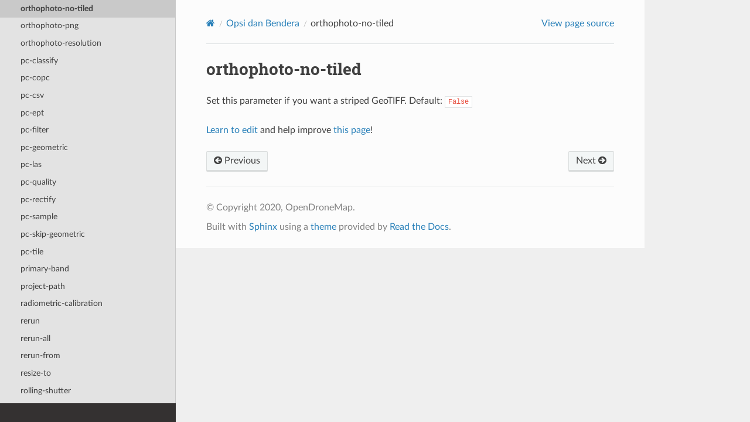

--- FILE ---
content_type: text/html; charset=utf-8
request_url: https://docs.opendronemap.org/id/arguments/orthophoto-no-tiled/
body_size: 6724
content:


<!DOCTYPE html>
<html class="writer-html5" lang="id" data-content_root="../../">
<head>
  <meta charset="utf-8" /><meta name="viewport" content="width=device-width, initial-scale=1" />

  <meta name="viewport" content="width=device-width, initial-scale=1.0" />
  <title>orthophoto-no-tiled &mdash; Dokumentasi OpenDroneMap 3.6.0</title>
      <link rel="stylesheet" type="text/css" href="../../_static/pygments.css?v=03e43079" />
      <link rel="stylesheet" type="text/css" href="../../_static/css/theme.css?v=e59714d7" />

  
    <link rel="shortcut icon" href="../../_static/favicon.ico"/>
      <script src="../../_static/jquery.js?v=5d32c60e"></script>
      <script src="../../_static/_sphinx_javascript_frameworks_compat.js?v=2cd50e6c"></script>
      <script src="../../_static/documentation_options.js?v=23c2e10f"></script>
      <script src="../../_static/doctools.js?v=9a2dae69"></script>
      <script src="../../_static/sphinx_highlight.js?v=dc90522c"></script>
      <script src="../../_static/translations.js?v=2cbafe98"></script>
    <script src="../../_static/js/theme.js"></script>
    <link rel="index" title="Indeks" href="../../genindex/" />
    <link rel="search" title="Pencarian" href="../../search/" />
    <link rel="next" title="orthophoto-png" href="../orthophoto-png/" />
    <link rel="prev" title="orthophoto-kmz" href="../orthophoto-kmz/" /> 
</head>

<body class="wy-body-for-nav"> 
  <div class="wy-grid-for-nav">
    <nav data-toggle="wy-nav-shift" class="wy-nav-side">
      <div class="wy-side-scroll">
        <div class="wy-side-nav-search" >

          
          
          <a href="../../" class="icon icon-home">
            OpenDroneMap
          </a>
<div role="search">
  <form id="rtd-search-form" class="wy-form" action="../../search/" method="get">
    <input type="text" name="q" placeholder="Search docs" aria-label="Search docs" />
    <input type="hidden" name="check_keywords" value="yes" />
    <input type="hidden" name="area" value="default" />
  </form>
</div>
        </div><div class="wy-menu wy-menu-vertical" data-spy="affix" role="navigation" aria-label="Navigation menu">
              <ul>
<li class="toctree-l1"><a class="reference internal" href="../../installation/">Cara memulai dan instalasi</a><ul>
<li class="toctree-l2"><a class="reference internal" href="../../installation/#quickstart">Quickstart</a></li>
<li class="toctree-l2"><a class="reference internal" href="../../installation/#hardware-recommendations">Rekomendasi Perangkat Keras</a></li>
<li class="toctree-l2"><a class="reference internal" href="../../installation/#installation">Instalasi</a><ul>
<li class="toctree-l3"><a class="reference internal" href="../../installation/#windows">Windows</a><ul>
<li class="toctree-l4"><a class="reference internal" href="../../installation/#step-1-check-virtualization-support">Langkah 1. Periksa Dukungan Virtualisasi</a></li>
<li class="toctree-l4"><a class="reference internal" href="../../installation/#step-2-install-requirements">Langkah 2. Instal Persyaratan</a></li>
<li class="toctree-l4"><a class="reference internal" href="../../installation/#step-3-check-memory-and-cpu-allocation">Langkah 3. Periksa Alokasi Memori dan CPU</a></li>
<li class="toctree-l4"><a class="reference internal" href="../../installation/#step-4-download-webodm">Langkah 4. Unduh WebODM</a></li>
<li class="toctree-l4"><a class="reference internal" href="../../installation/#step-4-launch-webodm">Langkah 4. Luncurkan WebODM</a></li>
</ul>
</li>
<li class="toctree-l3"><a class="reference internal" href="../../installation/#macos">macOS</a><ul>
<li class="toctree-l4"><a class="reference internal" href="../../installation/#id1">Langkah 1. Periksa Dukungan Virtualisasi</a></li>
<li class="toctree-l4"><a class="reference internal" href="../../installation/#id2">Langkah 2. Instal Persyaratan</a></li>
<li class="toctree-l4"><a class="reference internal" href="../../installation/#id3">Langkah 3. Periksa Alokasi Memori dan CPU</a></li>
<li class="toctree-l4"><a class="reference internal" href="../../installation/#step-4-download-and-launch-webodm">Langkah 4. Unduh dan Jalankan WebODM</a></li>
</ul>
</li>
<li class="toctree-l3"><a class="reference internal" href="../../installation/#linux">Linux</a><ul>
<li class="toctree-l4"><a class="reference internal" href="../../installation/#step-1-install-requirements">Langkah 1. Instal Persyaratan</a></li>
<li class="toctree-l4"><a class="reference internal" href="../../installation/#step-2-check-additional-requirements">Langkah 2. Periksa Persyaratan Tambahan</a></li>
<li class="toctree-l4"><a class="reference internal" href="../../installation/#step-3a-download-and-launch-webodm-with-webodm-sh-call-of-docker-compose">Step 3a. Download and Launch WebODM with webodm.sh call of docker compose</a></li>
<li class="toctree-l4"><a class="reference internal" href="../../installation/#step-3b-alternatively-start-via-docker-compose-without-webodm-sh">Step 3b. Alternatively, start via docker compose without webodm.sh</a></li>
</ul>
</li>
</ul>
</li>
<li class="toctree-l2"><a class="reference internal" href="../../installation/#basic-commands-and-troubleshooting">Perintah Dasar dan Pemecahan Masalah</a></li>
<li class="toctree-l2"><a class="reference internal" href="../../installation/#hello-webodm">Halo, WebODM!</a><ul>
<li class="toctree-l3"><a class="reference internal" href="../../installation/#running-on-more-than-one-machine">Berjalan di lebih dari satu mesin</a></li>
</ul>
</li>
</ul>
</li>
</ul>
<ul class="current">
<li class="toctree-l1"><a class="reference internal" href="../../tutorials/">Tutorial</a><ul>
<li class="toctree-l2"><a class="reference internal" href="../../tutorials/#creating-high-quality-orthophotos">Membuat Ortofoto Kualitas Tinggi</a></li>
<li class="toctree-l2"><a class="reference internal" href="../../tutorials/#creating-digital-elevation-models">Membuat Model Elevasi Digital</a></li>
<li class="toctree-l2"><a class="reference internal" href="../../tutorials/#using-potree-3d-viewer-module-on-webodm">Using Potree 3D viewer module on WebODM</a><ul>
<li class="toctree-l3"><a class="reference internal" href="../../tutorials/#cameras">Cameras</a></li>
<li class="toctree-l3"><a class="reference internal" href="../../tutorials/#textured-model">Textured model</a></li>
<li class="toctree-l3"><a class="reference internal" href="../../tutorials/#appearance">Appearance</a><ul>
<li class="toctree-l4"><a class="reference internal" href="../../tutorials/#point-budget">Point budget</a></li>
<li class="toctree-l4"><a class="reference internal" href="../../tutorials/#field-of-view">Field of view</a></li>
<li class="toctree-l4"><a class="reference internal" href="../../tutorials/#eye-dome-lighting">Eye Dome-lighting</a></li>
<li class="toctree-l4"><a class="reference internal" href="../../tutorials/#background">Background</a></li>
<li class="toctree-l4"><a class="reference internal" href="../../tutorials/#other">Other</a></li>
</ul>
</li>
<li class="toctree-l3"><a class="reference internal" href="../../tutorials/#tools">Tools</a><ul>
<li class="toctree-l4"><a class="reference internal" href="../../tutorials/#measurement">Measurement</a></li>
<li class="toctree-l4"><a class="reference internal" href="../../tutorials/#clipping">Clipping</a></li>
<li class="toctree-l4"><a class="reference internal" href="../../tutorials/#navigation">Navigation</a></li>
</ul>
</li>
<li class="toctree-l3"><a class="reference internal" href="../../tutorials/#scene">Scene</a></li>
</ul>
</li>
<li class="toctree-l2"><a class="reference internal" href="../../tutorials/#measuring-stockpile-volume">Measuring stockpile volume</a><ul>
<li class="toctree-l3"><a class="reference internal" href="../../tutorials/#fieldwork-planning">Fieldwork planning</a></li>
<li class="toctree-l3"><a class="reference internal" href="../../tutorials/#flight-pattern">Flight pattern</a></li>
<li class="toctree-l3"><a class="reference internal" href="../../tutorials/#flight-height">Flight height</a></li>
<li class="toctree-l3"><a class="reference internal" href="../../tutorials/#gcps">GCPs</a></li>
<li class="toctree-l3"><a class="reference internal" href="../../tutorials/#processing-parameters">Processing parameters</a></li>
<li class="toctree-l3"><a class="reference internal" href="../../tutorials/#measuring">Measuring</a></li>
<li class="toctree-l3"><a class="reference internal" href="../../tutorials/#expected-accuracy">Expected accuracy</a></li>
</ul>
</li>
<li class="toctree-l2"><a class="reference internal" href="../../tutorials/#using-docker">Menggunakan Docker</a><ul>
<li class="toctree-l3"><a class="reference internal" href="../../tutorials/#listing-docker-machines">Daftar Mesin Docker</a></li>
<li class="toctree-l3"><a class="reference internal" href="../../tutorials/#accessing-logs-on-the-instance">Mengakses catatan server</a></li>
<li class="toctree-l3"><a class="reference internal" href="../../tutorials/#command-line-access-to-instances">perintah konsol akses ke server</a></li>
<li class="toctree-l3"><a class="reference internal" href="../../tutorials/#cleaning-up-after-docker">Membersihkan setelah Docker</a></li>
</ul>
</li>
<li class="toctree-l2"><a class="reference internal" href="../../tutorials/#using-podman">Using Podman</a><ul>
<li class="toctree-l3"><a class="reference internal" href="../../tutorials/#migrating-from-docker-to-podman">Migrating from Docker to Podman</a></li>
<li class="toctree-l3"><a class="reference internal" href="../../tutorials/#for-versions-of-podman-compose-1-5-0">For versions of podman-compose &lt; 1.5.0</a></li>
<li class="toctree-l3"><a class="reference internal" href="../../tutorials/#configuring-podman-to-run-rootlessly">Configuring Podman to run Rootlessly</a></li>
<li class="toctree-l3"><a class="reference internal" href="../../tutorials/#macos">MacOS</a></li>
</ul>
</li>
<li class="toctree-l2"><a class="reference internal" href="../../tutorials/#using-odm-from-low-bandwidth-location">Menggunakan ODM dari lokasi bandwidth rendah</a><ul>
<li class="toctree-l3"><a class="reference internal" href="../../tutorials/#what-is-this-and-who-is-it-for">Untuk apa ini dan untuk siapa?</a></li>
<li class="toctree-l3"><a class="reference internal" href="../../tutorials/#steps">Langkah-langkah</a><ul>
<li class="toctree-l4"><a class="reference internal" href="../../tutorials/#install">Instal</a></li>
<li class="toctree-l4"><a class="reference internal" href="../../tutorials/#prep-data-and-project">Siapkan data dan proyek</a></li>
<li class="toctree-l4"><a class="reference internal" href="../../tutorials/#resize-droplet-pull-pin-run-away">Resize droplet, pull pin, run away</a></li>
<li class="toctree-l4"><a class="reference internal" href="../../tutorials/#after-it-finishes-assuming-you-survive-that-long">Setelah itu selesai (dengan asumsi anda bertahan selama itu)</a></li>
</ul>
</li>
</ul>
</li>
<li class="toctree-l2"><a class="reference internal" href="../../tutorials/#advanced">Advanced</a><ul>
<li class="toctree-l3"><a class="reference internal" href="../../tutorials/#calibrating-the-camera">Mengkalibrasi kamera</a></li>
<li class="toctree-l3"><a class="reference internal" href="../../tutorials/#using-image-masks">Using Image Masks</a></li>
<li class="toctree-l3"><a class="reference internal" href="../../tutorials/#using-singularity">Using Singularity</a><ul>
<li class="toctree-l4"><a class="reference internal" href="../../tutorials/#build-singularity-image-from-docker-image">Build Singularity image from Docker image</a></li>
<li class="toctree-l4"><a class="reference internal" href="../../tutorials/#using-singularity-sif-image">Using Singularity SIF image</a></li>
</ul>
</li>
<li class="toctree-l3"><a class="reference internal" href="../../tutorials/#clusterodm-nodeodm-slurm-with-singularity-on-hpc">ClusterODM, NodeODM, SLURM, with Singularity on HPC</a></li>
<li class="toctree-l3"><a class="reference internal" href="../../tutorials/#development-and-testing-of-odm">Development and testing of ODM</a><ul>
<li class="toctree-l4"><a class="reference internal" href="../../tutorials/#fork-and-clone-repository">Fork and clone repository</a></li>
<li class="toctree-l4"><a class="reference internal" href="../../tutorials/#set-up-local-nodeodm-docker-instance">Set up local NodeODM docker instance</a></li>
<li class="toctree-l4"><a class="reference internal" href="../../tutorials/#modify-code">Modify code</a></li>
<li class="toctree-l4"><a class="reference internal" href="../../tutorials/#connect-to-nodeodm-instance">Connect to NodeODM instance</a></li>
<li class="toctree-l4"><a class="reference internal" href="../../tutorials/#install-and-use-changes">Install and use changes</a></li>
</ul>
</li>
</ul>
</li>
</ul>
</li>
<li class="toctree-l1 current"><a class="reference internal" href="../">Opsi dan Bendera</a><ul class="current">
<li class="toctree-l2"><a class="reference internal" href="../3d-tiles/">3d-tiles</a></li>
<li class="toctree-l2"><a class="reference internal" href="../align/">align</a></li>
<li class="toctree-l2"><a class="reference internal" href="../auto-boundary/">auto-boundary</a><ul>
<li class="toctree-l3"><a class="reference internal" href="../auto-boundary/#what-is-auto-boundary">What Is Auto-Boundary?</a></li>
<li class="toctree-l3"><a class="reference internal" href="../auto-boundary/#when-is-auto-boundary-helpful">When Is Auto-Boundary Helpful?</a></li>
<li class="toctree-l3"><a class="reference internal" href="../auto-boundary/#why-would-one-use-auto-boundary">Why would one use auto-boundary?</a></li>
<li class="toctree-l3"><a class="reference internal" href="../auto-boundary/#example-images">Example Images</a><ul>
<li class="toctree-l4"><a class="reference internal" href="../auto-boundary/#true-auto-boundary">True: <code class="docutils literal notranslate"><span class="pre">--auto-boundary</span></code></a></li>
<li class="toctree-l4"><a class="reference internal" href="../auto-boundary/#false-null">False: <code class="docutils literal notranslate"><span class="pre">null</span></code></a></li>
</ul>
</li>
</ul>
</li>
<li class="toctree-l2"><a class="reference internal" href="../auto-boundary-distance/">auto-boundary-distance</a></li>
<li class="toctree-l2"><a class="reference internal" href="../bg-removal/">bg-removal</a></li>
<li class="toctree-l2"><a class="reference internal" href="../boundary/">boundary</a><ul>
<li class="toctree-l3"><a class="reference internal" href="../boundary/#what-is-boundary-geojson">What is Boundary [GeoJSON]?</a></li>
<li class="toctree-l3"><a class="reference internal" href="../boundary/#when-is-boundary-geojson-appropriate">When is Boundary [GeoJSON] appropriate?</a></li>
<li class="toctree-l3"><a class="reference internal" href="../boundary/#why-would-one-use-boundary-geojson">Why would one use Boundary [GeoJSON]?</a></li>
<li class="toctree-l3"><a class="reference internal" href="../boundary/#how-would-one-create-boundary-geojson">How would one create Boundary [GeoJSON]?</a><ul>
<li class="toctree-l4"><a class="reference internal" href="../boundary/#geojson-io">GeoJSON.io</a></li>
<li class="toctree-l4"><a class="reference internal" href="../boundary/#qgis">QGIS</a></li>
</ul>
</li>
<li class="toctree-l3"><a class="reference internal" href="../boundary/#example-images">Example Images</a><ul>
<li class="toctree-l4"><a class="reference internal" href="../boundary/#true-boundary-geojson-point-cloud">True: <code class="docutils literal notranslate"><span class="pre">--boundary</span> <span class="pre">[GeoJSON]</span></code> - Point Cloud</a></li>
<li class="toctree-l4"><a class="reference internal" href="../boundary/#true-boundary-geojson-orthophoto">True: <code class="docutils literal notranslate"><span class="pre">--boundary</span> <span class="pre">[GeoJSON]</span></code> - Orthophoto</a></li>
<li class="toctree-l4"><a class="reference internal" href="../boundary/#true-boundary-geojson-digital-elevation-model">True: <code class="docutils literal notranslate"><span class="pre">--boundary</span> <span class="pre">[GeoJSON]</span></code> - Digital Elevation Model</a></li>
<li class="toctree-l4"><a class="reference internal" href="../boundary/#true-boundary-geojson-3d-model-textured-mesh">True: <code class="docutils literal notranslate"><span class="pre">--boundary</span> <span class="pre">[GeoJSON]</span></code> - 3D Model/Textured Mesh</a></li>
<li class="toctree-l4"><a class="reference internal" href="../boundary/#false-null">False: <code class="docutils literal notranslate"><span class="pre">null</span></code></a></li>
</ul>
</li>
</ul>
</li>
<li class="toctree-l2"><a class="reference internal" href="../build-overviews/">build-overviews</a><ul>
<li class="toctree-l3"><a class="reference internal" href="../build-overviews/#what-are-overviews">What Are Overviews?</a></li>
<li class="toctree-l3"><a class="reference internal" href="../build-overviews/#when-are-overviews-appropriate">When are Overviews appropriate?</a></li>
<li class="toctree-l3"><a class="reference internal" href="../build-overviews/#why-would-one-use-overviews">Why would one use Overviews?</a></li>
<li class="toctree-l3"><a class="reference internal" href="../build-overviews/#example-images">Example Images</a><ul>
<li class="toctree-l4"><a class="reference internal" href="../build-overviews/#true-build-overviews">True: <code class="docutils literal notranslate"><span class="pre">--build-overviews</span></code></a></li>
<li class="toctree-l4"><a class="reference internal" href="../build-overviews/#false-null">False: <code class="docutils literal notranslate"><span class="pre">null</span></code></a></li>
</ul>
</li>
</ul>
</li>
<li class="toctree-l2"><a class="reference internal" href="../camera-lens/">camera-lens</a><ul>
<li class="toctree-l3"><a class="reference internal" href="../camera-lens/#what-are-camera-lens-models">What Are Camera Lens Models?</a></li>
<li class="toctree-l3"><a class="reference internal" href="../camera-lens/#when-are-manual-selections-appropriate">When are manual selections appropriate?</a></li>
<li class="toctree-l3"><a class="reference internal" href="../camera-lens/#why-would-one-use-a-particular-camera-lens-model">Why would one use a particular Camera Lens Model?</a></li>
<li class="toctree-l3"><a class="reference internal" href="../camera-lens/#example-images">Example Images</a><ul>
<li class="toctree-l4"><a class="reference internal" href="../camera-lens/#auto-rectilinear-data"><code class="docutils literal notranslate"><span class="pre">auto</span></code> : Rectilinear Data</a></li>
<li class="toctree-l4"><a class="reference internal" href="../camera-lens/#brown-rectilinear-data"><code class="docutils literal notranslate"><span class="pre">brown</span></code> : Rectilinear Data</a></li>
<li class="toctree-l4"><a class="reference internal" href="../camera-lens/#fisheye-rectilinear-data"><code class="docutils literal notranslate"><span class="pre">fisheye</span></code> : Rectilinear Data</a></li>
<li class="toctree-l4"><a class="reference internal" href="../camera-lens/#perspective-rectilinear-data"><code class="docutils literal notranslate"><span class="pre">perspective</span></code> : Rectilinear Data</a></li>
<li class="toctree-l4"><a class="reference internal" href="../camera-lens/#spherical-rectilinear-data"><code class="docutils literal notranslate"><span class="pre">spherical</span></code> : Rectilinear Data</a></li>
</ul>
</li>
</ul>
</li>
<li class="toctree-l2"><a class="reference internal" href="../cameras/">cameras</a></li>
<li class="toctree-l2"><a class="reference internal" href="../cog/">cog</a><ul>
<li class="toctree-l3"><a class="reference internal" href="../cog/#what-are-cloud-optimized-geotiffs-cogs">What Are Cloud Optimized GeoTIFFs (COGs)?</a></li>
<li class="toctree-l3"><a class="reference internal" href="../cog/#when-are-cogs-appropriate">When are COGs appropriate?</a></li>
<li class="toctree-l3"><a class="reference internal" href="../cog/#why-would-one-use-cogs">Why would one use COGs?</a></li>
<li class="toctree-l3"><a class="reference internal" href="../cog/#example-images">Example Images</a><ul>
<li class="toctree-l4"><a class="reference internal" href="../cog/#true-cog">True: <code class="docutils literal notranslate"><span class="pre">--cog</span></code></a></li>
<li class="toctree-l4"><a class="reference internal" href="../cog/#false-null">False: <code class="docutils literal notranslate"><span class="pre">null</span></code></a></li>
</ul>
</li>
</ul>
</li>
<li class="toctree-l2"><a class="reference internal" href="../copy-to/">copy-to</a></li>
<li class="toctree-l2"><a class="reference internal" href="../crop/">crop</a></li>
<li class="toctree-l2"><a class="reference internal" href="../debug/">debug</a></li>
<li class="toctree-l2"><a class="reference internal" href="../dem-decimation/">dem-decimation</a></li>
<li class="toctree-l2"><a class="reference internal" href="../dem-euclidean-map/">dem-euclidean-map</a></li>
<li class="toctree-l2"><a class="reference internal" href="../dem-gapfill-steps/">dem-gapfill-steps</a></li>
<li class="toctree-l2"><a class="reference internal" href="../dem-resolution/">dem-resolution</a></li>
<li class="toctree-l2"><a class="reference internal" href="../depthmap-resolution/">depthmap-resolution</a></li>
<li class="toctree-l2"><a class="reference internal" href="../dsm/">dsm</a></li>
<li class="toctree-l2"><a class="reference internal" href="../dtm/">dtm</a></li>
<li class="toctree-l2"><a class="reference internal" href="../end-with/">end-with</a></li>
<li class="toctree-l2"><a class="reference internal" href="../fast-orthophoto/">fast-orthophoto</a></li>
<li class="toctree-l2"><a class="reference internal" href="../feature-quality/">feature-quality</a></li>
<li class="toctree-l2"><a class="reference internal" href="../feature-type/">feature-type</a></li>
<li class="toctree-l2"><a class="reference internal" href="../force-gps/">force-gps</a></li>
<li class="toctree-l2"><a class="reference internal" href="../gcp/">gcp</a></li>
<li class="toctree-l2"><a class="reference internal" href="../geo/">geo</a></li>
<li class="toctree-l2"><a class="reference internal" href="../gltf/">gltf</a></li>
<li class="toctree-l2"><a class="reference internal" href="../gps-accuracy/">gps-accuracy</a></li>
<li class="toctree-l2"><a class="reference internal" href="../gps-z-offset/">gps-z-offset</a></li>
<li class="toctree-l2"><a class="reference internal" href="../help/">help</a></li>
<li class="toctree-l2"><a class="reference internal" href="../ignore-gsd/">ignore-gsd</a></li>
<li class="toctree-l2"><a class="reference internal" href="../matcher-neighbors/">matcher-neighbors</a></li>
<li class="toctree-l2"><a class="reference internal" href="../matcher-order/">matcher-order</a></li>
<li class="toctree-l2"><a class="reference internal" href="../matcher-type/">matcher-type</a></li>
<li class="toctree-l2"><a class="reference internal" href="../max-concurrency/">max-concurrency</a></li>
<li class="toctree-l2"><a class="reference internal" href="../merge/">merge</a></li>
<li class="toctree-l2"><a class="reference internal" href="../merge-skip-blending/">merge-skip-blending</a></li>
<li class="toctree-l2"><a class="reference internal" href="../mesh-octree-depth/">mesh-octree-depth</a></li>
<li class="toctree-l2"><a class="reference internal" href="../mesh-size/">mesh-size</a></li>
<li class="toctree-l2"><a class="reference internal" href="../min-num-features/">min-num-features</a></li>
<li class="toctree-l2"><a class="reference internal" href="../name/">name</a></li>
<li class="toctree-l2"><a class="reference internal" href="../no-gpu/">no-gpu</a></li>
<li class="toctree-l2"><a class="reference internal" href="../optimize-disk-space/">optimize-disk-space</a></li>
<li class="toctree-l2"><a class="reference internal" href="../orthophoto-compression/">orthophoto-compression</a></li>
<li class="toctree-l2"><a class="reference internal" href="../orthophoto-cutline/">orthophoto-cutline</a></li>
<li class="toctree-l2"><a class="reference internal" href="../orthophoto-kmz/">orthophoto-kmz</a></li>
<li class="toctree-l2 current"><a class="current reference internal" href="#">orthophoto-no-tiled</a></li>
<li class="toctree-l2"><a class="reference internal" href="../orthophoto-png/">orthophoto-png</a></li>
<li class="toctree-l2"><a class="reference internal" href="../orthophoto-resolution/">orthophoto-resolution</a></li>
<li class="toctree-l2"><a class="reference internal" href="../pc-classify/">pc-classify</a></li>
<li class="toctree-l2"><a class="reference internal" href="../pc-copc/">pc-copc</a></li>
<li class="toctree-l2"><a class="reference internal" href="../pc-csv/">pc-csv</a></li>
<li class="toctree-l2"><a class="reference internal" href="../pc-ept/">pc-ept</a></li>
<li class="toctree-l2"><a class="reference internal" href="../pc-filter/">pc-filter</a></li>
<li class="toctree-l2"><a class="reference internal" href="../pc-geometric/">pc-geometric</a></li>
<li class="toctree-l2"><a class="reference internal" href="../pc-las/">pc-las</a></li>
<li class="toctree-l2"><a class="reference internal" href="../pc-quality/">pc-quality</a></li>
<li class="toctree-l2"><a class="reference internal" href="../pc-rectify/">pc-rectify</a></li>
<li class="toctree-l2"><a class="reference internal" href="../pc-sample/">pc-sample</a></li>
<li class="toctree-l2"><a class="reference internal" href="../pc-skip-geometric/">pc-skip-geometric</a></li>
<li class="toctree-l2"><a class="reference internal" href="../pc-tile/">pc-tile</a></li>
<li class="toctree-l2"><a class="reference internal" href="../primary-band/">primary-band</a></li>
<li class="toctree-l2"><a class="reference internal" href="../project-path/">project-path</a></li>
<li class="toctree-l2"><a class="reference internal" href="../radiometric-calibration/">radiometric-calibration</a></li>
<li class="toctree-l2"><a class="reference internal" href="../rerun/">rerun</a></li>
<li class="toctree-l2"><a class="reference internal" href="../rerun-all/">rerun-all</a></li>
<li class="toctree-l2"><a class="reference internal" href="../rerun-from/">rerun-from</a></li>
<li class="toctree-l2"><a class="reference internal" href="../resize-to/">resize-to</a></li>
<li class="toctree-l2"><a class="reference internal" href="../rolling-shutter/">rolling-shutter</a></li>
<li class="toctree-l2"><a class="reference internal" href="../rolling-shutter-readout/">rolling-shutter-readout</a></li>
<li class="toctree-l2"><a class="reference internal" href="../sfm-algorithm/">sfm-algorithm</a></li>
<li class="toctree-l2"><a class="reference internal" href="../sfm-no-partial/">sfm-no-partial</a></li>
<li class="toctree-l2"><a class="reference internal" href="../skip-3dmodel/">skip-3dmodel</a></li>
<li class="toctree-l2"><a class="reference internal" href="../skip-band-alignment/">skip-band-alignment</a></li>
<li class="toctree-l2"><a class="reference internal" href="../skip-orthophoto/">skip-orthophoto</a></li>
<li class="toctree-l2"><a class="reference internal" href="../skip-report/">skip-report</a></li>
<li class="toctree-l2"><a class="reference internal" href="../sky-removal/">sky-removal</a></li>
<li class="toctree-l2"><a class="reference internal" href="../sm-cluster/">sm-cluster</a></li>
<li class="toctree-l2"><a class="reference internal" href="../sm-no-align/">sm-no-align</a></li>
<li class="toctree-l2"><a class="reference internal" href="../smrf-scalar/">smrf-scalar</a></li>
<li class="toctree-l2"><a class="reference internal" href="../smrf-slope/">smrf-slope</a></li>
<li class="toctree-l2"><a class="reference internal" href="../smrf-threshold/">smrf-threshold</a></li>
<li class="toctree-l2"><a class="reference internal" href="../smrf-window/">smrf-window</a></li>
<li class="toctree-l2"><a class="reference internal" href="../split/">split</a></li>
<li class="toctree-l2"><a class="reference internal" href="../split-image-groups/">split-image-groups</a></li>
<li class="toctree-l2"><a class="reference internal" href="../split-overlap/">split-overlap</a></li>
<li class="toctree-l2"><a class="reference internal" href="../texturing-data-term/">texturing-data-term</a></li>
<li class="toctree-l2"><a class="reference internal" href="../texturing-keep-unseen-faces/">texturing-keep-unseen-faces</a></li>
<li class="toctree-l2"><a class="reference internal" href="../texturing-outlier-removal-type/">texturing-outlier-removal-type</a></li>
<li class="toctree-l2"><a class="reference internal" href="../texturing-single-material/">texturing-single-material</a></li>
<li class="toctree-l2"><a class="reference internal" href="../texturing-skip-global-seam-leveling/">texturing-skip-global-seam-leveling</a></li>
<li class="toctree-l2"><a class="reference internal" href="../texturing-skip-local-seam-leveling/">texturing-skip-local-seam-leveling</a></li>
<li class="toctree-l2"><a class="reference internal" href="../texturing-tone-mapping/">texturing-tone-mapping</a></li>
<li class="toctree-l2"><a class="reference internal" href="../tiles/">tiles</a></li>
<li class="toctree-l2"><a class="reference internal" href="../time/">time</a></li>
<li class="toctree-l2"><a class="reference internal" href="../use-3dmesh/">use-3dmesh</a></li>
<li class="toctree-l2"><a class="reference internal" href="../use-exif/">use-exif</a></li>
<li class="toctree-l2"><a class="reference internal" href="../use-fixed-camera-params/">use-fixed-camera-params</a></li>
<li class="toctree-l2"><a class="reference internal" href="../use-hybrid-bundle-adjustment/">use-hybrid-bundle-adjustment</a></li>
<li class="toctree-l2"><a class="reference internal" href="../verbose/">verbose</a></li>
<li class="toctree-l2"><a class="reference internal" href="../version/">version</a></li>
<li class="toctree-l2"><a class="reference internal" href="../video-limit/">video-limit</a></li>
<li class="toctree-l2"><a class="reference internal" href="../video-resolution/">video-resolution</a></li>
</ul>
</li>
<li class="toctree-l1"><a class="reference internal" href="../../flowchart/">Flowchart with options</a></li>
<li class="toctree-l1"><a class="reference internal" href="../../outputs/">Keluaran OpenDroneMap</a><ul>
<li class="toctree-l2"><a class="reference internal" href="../../outputs/#point-cloud">Point Cloud</a></li>
<li class="toctree-l2"><a class="reference internal" href="../../outputs/#d-textured-model">Model Bertekstur 3D</a></li>
<li class="toctree-l2"><a class="reference internal" href="../../outputs/#orthophoto">Orthophoto</a></li>
<li class="toctree-l2"><a class="reference internal" href="../../outputs/#dtm-dsm">DTM/DSM</a></li>
<li class="toctree-l2"><a class="reference internal" href="../../outputs/#logs">Logs</a></li>
<li class="toctree-l2"><a class="reference internal" href="../../outputs/#list-of-all-outputs">Daftar keseluruhan keluaran</a></li>
</ul>
</li>
<li class="toctree-l1"><a class="reference internal" href="../../map-accuracy/">High Precision Workflows</a><ul>
<li class="toctree-l2"><a class="reference internal" href="../../map-accuracy/#map-accuracy">Akurasi Peta</a><ul>
<li class="toctree-l3"><a class="reference internal" href="../../map-accuracy/#what-to-expect">What to expect</a></li>
<li class="toctree-l3"><a class="reference internal" href="../../map-accuracy/#aspects-impacting-map-accuracy">Aspects impacting map accuracy</a></li>
<li class="toctree-l3"><a class="reference internal" href="../../map-accuracy/#references">Referensi</a></li>
</ul>
</li>
<li class="toctree-l2"><a class="reference internal" href="../../map-accuracy/#ground-control-points">Ground Control Points</a><ul>
<li class="toctree-l3"><a class="reference internal" href="../../map-accuracy/#overview">Overview</a><ul>
<li class="toctree-l4"><a class="reference internal" href="../../map-accuracy/#recommended-practices-for-gcp-setting">Recommended practices for GCP setting</a></li>
<li class="toctree-l4"><a class="reference internal" href="../../map-accuracy/#gcp-file-format">GCP file format</a></li>
</ul>
</li>
<li class="toctree-l3"><a class="reference internal" href="../../map-accuracy/#user-interfaces">User Interfaces</a><ul>
<li class="toctree-l4"><a class="reference internal" href="../../map-accuracy/#id1">POSM GCPi</a></li>
<li class="toctree-l4"><a class="reference internal" href="../../map-accuracy/#id2">GCP Editor Pro</a></li>
</ul>
</li>
<li class="toctree-l3"><a class="reference internal" href="../../map-accuracy/#id3">Referensi</a></li>
</ul>
</li>
<li class="toctree-l2"><a class="reference internal" href="../../map-accuracy/#image-geolocation-files">Image Geolocation Files</a></li>
<li class="toctree-l2"><a class="reference internal" href="../../map-accuracy/#improving-relative-accuracy">Improving relative accuracy</a><ul>
<li class="toctree-l3"><a class="reference internal" href="../../map-accuracy/#multi-temporal-datasets">Multi-temporal Datasets</a><ul>
<li class="toctree-l4"><a class="reference internal" href="../../map-accuracy/#plugin-time-sift">Plugin Time-SIFT</a></li>
</ul>
</li>
<li class="toctree-l3"><a class="reference internal" href="../../map-accuracy/#aligning-large-datasets">Aligning Large  Datasets</a></li>
</ul>
</li>
</ul>
</li>
<li class="toctree-l1"><a class="reference internal" href="../../multispectral/">Multispectral and Thermal</a><ul>
<li class="toctree-l2"><a class="reference internal" href="../../multispectral/#multispectral-support">Multispectral Support</a><ul>
<li class="toctree-l3"><a class="reference internal" href="../../multispectral/#supported-sensors">Supported Sensors</a></li>
<li class="toctree-l3"><a class="reference internal" href="../../multispectral/#creating-orthophotos-from-multispectral-data">Creating Orthophotos from Multispectral Data</a></li>
<li class="toctree-l3"><a class="reference internal" href="../../multispectral/#workflows-for-non-supported-sensors">Workflows for Non-supported Sensors</a></li>
</ul>
</li>
<li class="toctree-l2"><a class="reference internal" href="../../multispectral/#thermal-support">Thermal Support</a><ul>
<li class="toctree-l3"><a class="reference internal" href="../../multispectral/#hardware">Perangkat keras</a></li>
<li class="toctree-l3"><a class="reference internal" href="../../multispectral/#usage">Penggunaan</a></li>
</ul>
</li>
</ul>
</li>
<li class="toctree-l1"><a class="reference internal" href="../../large/">Large Datasets</a><ul>
<li class="toctree-l2"><a class="reference internal" href="../../large/#local-split-merge">Membagi-Menggabungkan Lokal</a></li>
<li class="toctree-l2"><a class="reference internal" href="../../large/#distributed-split-merge">Membagi-Menggabungkan Terdistribusi</a><ul>
<li class="toctree-l3"><a class="reference internal" href="../../large/#getting-started-with-distributed-split-merge">Memulai dengan Didistribusikan Membagi-Menggabungkan</a></li>
<li class="toctree-l3"><a class="reference internal" href="../../large/#understanding-the-cluster">Memahami Cluster</a></li>
<li class="toctree-l3"><a class="reference internal" href="../../large/#accessing-the-logs">Mengakses Log</a></li>
<li class="toctree-l3"><a class="reference internal" href="../../large/#autoscaling-clusterodm">ClusterODM Penskalaan Otomatis</a></li>
</ul>
</li>
<li class="toctree-l2"><a class="reference internal" href="../../large/#limitations">Batasan</a></li>
<li class="toctree-l2"><a class="reference internal" href="../../large/#estimating-data-collection-effort">Estimating data collection effort</a><ul>
<li class="toctree-l3"><a class="reference internal" href="../../large/#data-collection-effort-full-3d">Data collection effort, full 3D</a></li>
<li class="toctree-l3"><a class="reference internal" href="../../large/#data-collection-effort-2d-and-2-5d-products">Data collection effort, 2D and 2.5D products</a></li>
</ul>
</li>
<li class="toctree-l2"><a class="reference internal" href="../../large/#acknowledgments">Ucapan Terima Kasih</a></li>
</ul>
</li>
<li class="toctree-l1"><a class="reference internal" href="../../flying/">Kiat Menerbangkan</a><ul>
<li class="toctree-l2"><a class="reference internal" href="../../flying/#data-collection-effort-full-3d">Data collection effort, full 3D</a></li>
<li class="toctree-l2"><a class="reference internal" href="../../flying/#data-collection-effort-2d-and-2-5d-products">Data collection effort, 2D and 2.5D products</a></li>
<li class="toctree-l2"><a class="reference internal" href="../../flying/#other-resources-on-flying">Other resources on flying</a></li>
</ul>
</li>
<li class="toctree-l1"><a class="reference internal" href="../../contributing/">How to Contribute and Request Features</a><ul>
<li class="toctree-l2"><a class="reference internal" href="../../contributing/#how-to-request-features">How To Request Features</a></li>
<li class="toctree-l2"><a class="reference internal" href="../../contributing/#how-to-contribute">Cara Kontribusi</a><ul>
<li class="toctree-l3"><a class="reference internal" href="../../contributing/#community-forum">Forum Komunitas</a></li>
<li class="toctree-l3"><a class="reference internal" href="../../contributing/#reporting-bugs">Melaporkan Bug.</a><ul>
<li class="toctree-l4"><a class="reference internal" href="../../contributing/#template-for-submitting-bug-reports">Template For Submitting Bug Reports</a></li>
</ul>
</li>
<li class="toctree-l3"><a class="reference internal" href="../../contributing/#pull-requests">Pull Requests</a></li>
</ul>
</li>
</ul>
</li>
<li class="toctree-l1"><a class="reference internal" href="../../faq/">Frequently Asked Questions and Additional Resources</a><ul>
<li class="toctree-l2"><a class="reference internal" href="../../faq/#frequently-asked-questions">Frequently Asked Questions</a><ul>
<li class="toctree-l3"><a class="reference internal" href="../../faq/#data-processing">Data Processing</a></li>
<li class="toctree-l3"><a class="reference internal" href="../../faq/#licensing">Licensing</a></li>
<li class="toctree-l3"><a class="reference internal" href="../../faq/#memory-issues">Memory issues</a></li>
</ul>
</li>
<li class="toctree-l2"><a class="reference internal" href="../../faq/#additional-references">Additional References</a><ul>
<li class="toctree-l3"><a class="reference internal" href="../../faq/#for-users">For Users</a></li>
<li class="toctree-l3"><a class="reference internal" href="../../faq/#for-developers">For Developers</a></li>
</ul>
</li>
</ul>
</li>
</ul>

        </div>
      </div>
    </nav>

    <section data-toggle="wy-nav-shift" class="wy-nav-content-wrap"><nav class="wy-nav-top" aria-label="Mobile navigation menu" >
          <i data-toggle="wy-nav-top" class="fa fa-bars"></i>
          <a href="../../">OpenDroneMap</a>
      </nav>

      <div class="wy-nav-content">
        <div class="rst-content">
          <div role="navigation" aria-label="Page navigation">
  <ul class="wy-breadcrumbs">
      <li><a href="../../" class="icon icon-home" aria-label="Home"></a></li>
          <li class="breadcrumb-item"><a href="../">Opsi dan Bendera</a></li>
      <li class="breadcrumb-item active">orthophoto-no-tiled</li>
      <li class="wy-breadcrumbs-aside">
            <a href="../../_sources/arguments/orthophoto-no-tiled.rst.txt" rel="nofollow"> View page source</a>
      </li>
  </ul>
  <hr/>
</div>
          <div role="main" class="document" itemscope="itemscope" itemtype="http://schema.org/Article">
           <div itemprop="articleBody">
             
  <section id="orthophoto-no-tiled">
<span id="id1"></span><h1>orthophoto-no-tiled<a class="headerlink" href="#orthophoto-no-tiled" title="Link to this heading"></a></h1>
<p>Set this parameter if you want a striped GeoTIFF. Default: <code class="docutils literal notranslate"><span class="pre">False</span></code></p>
<p><a class="reference external" href="https://github.com/opendronemap/docs#how-to-make-your-first-contribution">Learn to edit</a> and help improve <a class="reference external" href="https://github.com/OpenDroneMap/docs/blob/publish/source/arguments_edit/orthophoto-no-tiled.rst">this page</a>!</p>
</section>


           </div>
          </div>
          <footer><div class="rst-footer-buttons" role="navigation" aria-label="Footer">
        <a href="../orthophoto-kmz/" class="btn btn-neutral float-left" title="orthophoto-kmz" accesskey="p" rel="prev"><span class="fa fa-arrow-circle-left" aria-hidden="true"></span> Previous</a>
        <a href="../orthophoto-png/" class="btn btn-neutral float-right" title="orthophoto-png" accesskey="n" rel="next">Next <span class="fa fa-arrow-circle-right" aria-hidden="true"></span></a>
    </div>

  <hr/>

  <div role="contentinfo">
    <p>&#169; Copyright 2020, OpenDroneMap.</p>
  </div>

  Built with <a href="https://www.sphinx-doc.org/">Sphinx</a> using a
    <a href="https://github.com/readthedocs/sphinx_rtd_theme">theme</a>
    provided by <a href="https://readthedocs.org">Read the Docs</a>.
   

</footer>
        </div>
      </div>
    </section>
  </div>
  <script>
      jQuery(function () {
          SphinxRtdTheme.Navigation.enable(true);
      });
  </script> 

</body>
</html>

--- FILE ---
content_type: application/javascript; charset=utf-8
request_url: https://docs.opendronemap.org/id/_static/translations.js?v=2cbafe98
body_size: 892
content:
Documentation.addTranslations({
    "locale": "id",
    "messages": {
        "%(filename)s &#8212; %(docstitle)s": "%(filename)s &#8212; %(docstitle)s",
        "&#169; %(copyright_prefix)s %(copyright)s.": "",
        ", in ": ", di",
        "About these documents": "Tentang dokumen ini",
        "Automatically generated list of changes in version %(version)s": "Daftar perubahan dibuat otomatis untuk versi %(version)s",
        "C API changes": "Perubahan API C",
        "Changes in Version %(version)s &#8212; %(docstitle)s": "Perubahan pada Versi %(version)s &#8212; %(docstitle)s",
        "Collapse sidebar": "Tutup sidebar",
        "Complete Table of Contents": "Daftar Isi Lengkap",
        "Contents": "Konten",
        "Copyright": "Hak Cipta",
        "Created using <a href=\"https://www.sphinx-doc.org/\">Sphinx</a> %(sphinx_version)s.": "",
        "Expand sidebar": "Buka sidebar",
        "Full index on one page": "Index penuh dalam satu halaman",
        "General Index": "Indeks Umum",
        "Global Module Index": "Index Modul Global",
        "Go": "Go",
        "Hide Search Matches": "Sembunyikan Hasil Pencarian",
        "Index": "Indeks",
        "Index &#x2013; %(key)s": "",
        "Index pages by letter": "Index halaman berdasarkan huruf",
        "Indices and tables:": "Indeks dan tabel:",
        "Last updated on %(last_updated)s.": "Terakhir diperbarui pada %(last_updated)s.",
        "Library changes": "Perubahan library",
        "Navigation": "Navigasi",
        "Next topic": "Topik berikutnya",
        "Other changes": "Perubahan lain",
        "Overview": "Tinjauan",
        "Please activate JavaScript to enable the search\n    functionality.": "Tolong aktifkan JavaScript untuk melakukan pencarian.\n ",
        "Preparing search...": "Penyiapkan pencarian...",
        "Previous topic": "Topik sebelumnya",
        "Quick search": "Pencarian cepat",
        "Search": "Pencarian",
        "Search Page": "Pencarian Halaman",
        "Search Results": "Hasil Pencarian",
        "Search finished, found ${resultCount} page(s) matching the search query.": "",
        "Search within %(docstitle)s": "Pencarian dalam %(docstitle)s",
        "Searching": "Pencarian",
        "Searching for multiple words only shows matches that contain\n    all words.": "Mencari beberapa kata hanya menunjukkan kecocokan yang mengandung\n \u00a0\u00a0 semua kata.",
        "Show Source": "Lihat Sumber",
        "Table of Contents": "Daftar Isi",
        "This Page": "Halaman Ini",
        "Welcome! This is": "Selamat Datang! Ini adalah",
        "Your search did not match any documents. Please make sure that all words are spelled correctly and that you've selected enough categories.": "Tidak ada dokumen yang cocok dengan pencarian anda. Pastikan semua kata ditulis dengan benar dan sudah memilih cukup kategori.",
        "all functions, classes, terms": "semua fungsi, class, term",
        "can be huge": "dapat menjadi besar",
        "last updated": "terakhir diperbarui",
        "lists all sections and subsections": "daftar semua seksi dan subseksi",
        "next chapter": "bab berikutnya",
        "previous chapter": "bab sebelum",
        "quick access to all modules": "akses cepat semua modul",
        "search": "pencarian",
        "search this documentation": "pencarian pada dokumentasi ini",
        "the documentation for": "dokumentasi untuk"
    },
    "plural_expr": "0"
});